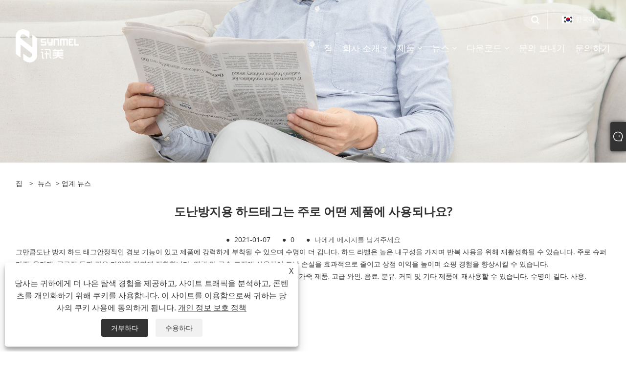

--- FILE ---
content_type: text/html; charset=utf-8
request_url: https://ko.synmel.com/news-show-726992.html
body_size: 8172
content:

<!DOCTYPE html>
<html xmlns="https://www.w3.org/1999/xhtml"  lang="ko">
<head>
    <meta http-equiv="Content-Type" content="text/html; charset=utf-8">
    <meta name="viewport" content="width=device-width, initial-scale=1, minimum-scale=1, maximum-scale=1">
    
<title>도난방지용 하드태그는 주로 어떤 제품에 사용되나요? - 뉴스 - NINGBO SYNMEL SMARTECH CO., LTD</title>
<meta name="keywords" content="도난방지용 하드태그는 주로 어떤 제품에 사용되나요?" />
<meta name="description" content="도난방지용 하드태그는 주로 어떤 제품에 사용되나요?" />
<link rel="shortcut icon" href="/upload/395/20200512151112127877.jpg" type="image/x-icon" />
<meta name="google-site-verification" content="Av1Y5aAJ2rc4szJyIf2HghYCSh5pKPJh7KC8jJlDf7A" />
<!-- Global site tag (gtag.js) - Google Analytics -->
<script async src="https://www.googletagmanager.com/gtag/js?id=UA-168911898-1"></script>
<script>
  window.dataLayer = window.dataLayer || [];
  function gtag(){dataLayer.push(arguments);}
  gtag('js', new Date());

  gtag('config', 'UA-168911898-1');
</script>

<link rel="dns-prefetch" href="https://style.trade-cloud.com.cn" />
<link rel="dns-prefetch" href="https://i.trade-cloud.com.cn" />
    <meta name="robots" content="index,follow">
    <meta name="distribution" content="Global" />
    <meta name="googlebot" content="all" />
    <meta property="og:type" content="news" />
    <meta property="og:url" content="https://ko.synmel.com/news-show-726992.html" />
    <meta property="og:title" content="도난방지용 하드태그는 주로 어떤 제품에 사용되나요? - 뉴스 - NINGBO SYNMEL SMARTECH CO., LTD" />
    <meta property="og:description" content="" />
    <meta property="og:site_name" content="https://ko.synmel.com" />
    <link href="https://ko.synmel.com/news-show-726992.html" rel="canonical" />
    
    <link rel="alternate" hreflang="ru"  href="https://ru.synmel.com/news-show-726012.html"/>
<link rel="alternate" hreflang="nl"  href="https://nl.synmel.com/news-show-726679.html"/>
<link rel="alternate" hreflang="th"  href="https://th.synmel.com/news-show-726792.html"/>
<link rel="alternate" hreflang="ko"  href="https://ko.synmel.com/news-show-726992.html"/>
<link rel="alternate" hreflang="hu"  href="https://hu.synmel.com/news-show-727452.html"/>
<link rel="alternate" hreflang="id"  href="https://id.synmel.com/news-show-728552.html"/>
<link rel="alternate" hreflang="ur"  href="https://ur.synmel.com/news-show-728900.html"/>
<link rel="alternate" hreflang="cs"  href="https://cs.synmel.com/news-show-728932.html"/>
<link rel="alternate" hreflang="el"  href="https://el.synmel.com/news-show-729058.html"/>
<link rel="alternate" hreflang="uk"  href="https://uk.synmel.com/news-show-729171.html"/>
<link rel="alternate" hreflang="jv"  href="https://jw.synmel.com/news-show-729301.html"/>
<link rel="alternate" hreflang="kk"  href="https://kk.synmel.com/news-show-730418.html"/>
<link rel="alternate" hreflang="mk"  href="https://mk.synmel.com/news-show-730918.html"/>
<link rel="alternate" hreflang="lt"  href="https://lt.synmel.com/news-show-731021.html"/>
<link rel="alternate" hreflang="sl"  href="https://sl.synmel.com/news-show-731350.html"/>
<link rel="alternate" hreflang="sr"  href="https://sr.synmel.com/news-show-731638.html"/>
<link rel="alternate" hreflang="ms"  href="https://ms.synmel.com/news-show-727415.html"/>
<link rel="alternate" hreflang="sv"  href="https://sv.synmel.com/news-show-727290.html"/>
<link rel="alternate" hreflang="pl"  href="https://pl.synmel.com/news-show-726999.html"/>
<link rel="alternate" hreflang="it"  href="https://it.synmel.com/news-show-726596.html"/>
<link rel="alternate" hreflang="vi"  href="https://vi.synmel.com/news-show-726603.html"/>
<link rel="alternate" hreflang="de"  href="https://de.synmel.com/news-show-726044.html"/>
<link rel="alternate" hreflang="ja"  href="https://ja.synmel.com/news-show-725976.html"/>
<link rel="alternate" hreflang="fr"  href="https://fr.synmel.com/news-show-726081.html"/>
<link rel="alternate" hreflang="pt"  href="https://pt.synmel.com/news-show-725931.html"/>
<link rel="alternate" hreflang="es"  href="https://es.synmel.com/news-show-725937.html"/>
<link rel="alternate" hreflang="en"  href="https://www.synmel.com/news-show-354810.html"/>
<link rel="alternate" hreflang="x-default"  href="https://www.synmel.com/news-show-354810.html"/>
<link rel="alternate" hreflang="mr"  href="https://mr.synmel.com/news-show-731504.html"/>
<link rel="alternate" hreflang="ro"  href="https://ro.synmel.com/news-show-731191.html"/>
<link rel="alternate" hreflang="et"  href="https://et.synmel.com/news-show-731092.html"/>
<link rel="alternate" hreflang="sk"  href="https://sk.synmel.com/news-show-730745.html"/>
<link rel="alternate" hreflang="az"  href="https://az.synmel.com/news-show-730651.html"/>
<link rel="alternate" hreflang="eu"  href="https://eu.synmel.com/news-show-730492.html"/>
<link rel="alternate" hreflang="la"  href="https://la.synmel.com/news-show-730241.html"/>
<link rel="alternate" hreflang="lo"  href="https://lo.synmel.com/news-show-730221.html"/>
<link rel="alternate" hreflang="bg"  href="https://bg.synmel.com/news-show-730002.html"/>
<link rel="alternate" hreflang="my"  href="https://my.synmel.com/news-show-729890.html"/>
<link rel="alternate" hreflang="ne"  href="https://ne.synmel.com/news-show-729696.html"/>
<link rel="alternate" hreflang="te"  href="https://te.synmel.com/news-show-729709.html"/>
<link rel="alternate" hreflang="ta"  href="https://ta.synmel.com/news-show-729541.html"/>
<link rel="alternate" hreflang="fa"  href="https://fa.synmel.com/news-show-729473.html"/>
<link rel="alternate" hreflang="no"  href="https://no.synmel.com/news-show-728753.html"/>
<link rel="alternate" hreflang="ar"  href="https://ar.synmel.com/news-show-728415.html"/>
<link rel="alternate" hreflang="ga"  href="https://ga.synmel.com/news-show-728361.html"/>
<link rel="alternate" hreflang="tr"  href="https://tr.synmel.com/news-show-728242.html"/>
<link rel="alternate" hreflang="tl"  href="https://tl.synmel.com/news-show-728079.html"/>
<link rel="alternate" hreflang="hi"  href="https://hi.synmel.com/news-show-728048.html"/>
<link rel="alternate" hreflang="fi"  href="https://fi.synmel.com/news-show-727797.html"/>
<link rel="alternate" hreflang="da"  href="https://da.synmel.com/news-show-727616.html"/>
<link rel="alternate" hreflang="bn"  href="https://bn.synmel.com/news-show-727572.html"/>

    <script type="application/ld+json">[
  {
    "@context": "https://schema.org/",
    "@type": "BreadcrumbList",
    "ItemListElement": [
      {
        "@type": "ListItem",
        "Name": "집",
        "Position": 1,
        "Item": "https://ko.synmel.com/"
      },
      {
        "@type": "ListItem",
        "Name": "뉴스",
        "Position": 2,
        "Item": "https://ko.synmel.com/news.html"
      },
      {
        "@type": "ListItem",
        "Name": "업계 뉴스",
        "Position": 3,
        "Item": "https://ko.synmel.com/news-23044.html"
      },
      {
        "@type": "ListItem",
        "Name": "도난방지용 하드태그는 주로 어떤 제품에 사용되나요?",
        "Position": 4,
        "Item": "https://ko.synmel.com/news-show-726992.html"
      }
    ]
  },
  {
    "@context": "http://schema.org",
    "@type": "NewsArticle",
    "MainEntityOfPage": {
      "@type": "WebPage",
      "@id": "https://ko.synmel.com/news-show-726992.html"
    },
    "Headline": "도난방지용 하드태그는 주로 어떤 제품에 사용되나요? - 뉴스 - NINGBO SYNMEL SMARTECH CO., LTD",
    "Image": {
      "@type": "ImageObject",
      "Url": "https://ko.synmel.com/upload/395/20210107155213605854.jpg"
    },
    "DatePublished": "2021-01-07T15:52:13.0000000Z",
    "Author": {
      "@type": "Organization",
      "Name": "닝보 SYNMEL SMARTECH CO., LTD.",
      "Url": "https://ko.synmel.com/",
      "Logo": null
    },
    "Publisher": {
      "@type": "Organization",
      "Name": "닝보 SYNMEL SMARTECH CO., LTD.",
      "Url": null,
      "Logo": {
        "@type": "ImageObject",
        "Url": "https://ko.synmel.com/upload/395/20220316153231344339.png"
      }
    },
    "Description": "도난방지용 하드태그는 주로 어떤 제품에 사용되나요?"
  }
]</script>
    
<meta name="viewport" content="width=device-width, initial-scale=1, minimum-scale=1, maximum-scale=1">
<link rel="stylesheet" type="text/css" href="https://style.trade-cloud.com.cn/Template/200/default/css/style.css">
<link rel="stylesheet" type="text/css" href="https://style.trade-cloud.com.cn/Template/200/css/mobile.css">
<link rel="stylesheet" type="text/css" href="https://style.trade-cloud.com.cn/Template/200/default/css/im.css">
<link rel="stylesheet" type="text/css" href="https://style.trade-cloud.com.cn/Template/200/fonts/iconfont.css">
<link rel="stylesheet" type="text/css" href="https://style.trade-cloud.com.cn/Template/200/css/links.css">
<link rel="stylesheet" type="text/css" href="https://style.trade-cloud.com.cn/Template/200/css/language.css">

    <link type="text/css" rel="stylesheet" href="https://style.trade-cloud.com.cn/Template/200/default/css/product.css" />
    <link rel="stylesheet" type="text/css" href="https://style.trade-cloud.com.cn/Template/200/default/css/product_mobile.css">
    <script src="https://style.trade-cloud.com.cn/Template/200/js/jquery.min.js"></script>
    <!--    <script type="text/javascript" src="https://style.trade-cloud.com.cn/Template/200/js/jquery-1.9.1.min.js"></script>-->
    <script type="text/javascript" src="https://style.trade-cloud.com.cn/Template/200/js/owl.carousel.js"></script>
    <script type="text/javascript" src="/js/book.js?v=0.04"></script>
    <link type="text/css" rel="stylesheet" href="/css/inside.css" />
</head>
<body>
    <div class="container">
        
<!-- web_head start -->
<header class="index_web_head web_head">
    <div class="head_top">
        <div class="layout">
            <div class="head_right">
                <b id="btn-search" class="btn--search"></b>
                <div class="change-language ensemble">
                    <div class="change-language-title medium-title">
                        <div class="language-flag language-flag-ko"><a title="한국어" href="javascript:;"><b class="country-flag"></b><span>한국어</span> </a></div>
                    </div>
                    <div class="change-language-cont sub-content"></div>
                </div>
            </div>
            <ul class="prisna-wp-translate-seo" id="prisna-translator-seo">
                <li class="language-flag language-flag-en"><a title="English" href="https://www.synmel.com"><b class="country-flag"></b><span>English</span></a></li><li class="language-flag language-flag-es"><a title="Español" href="//es.synmel.com"><b class="country-flag"></b><span>Español</span></a></li><li class="language-flag language-flag-pt"><a title="Português" href="//pt.synmel.com"><b class="country-flag"></b><span>Português</span></a></li><li class="language-flag language-flag-ru"><a title="русский" href="//ru.synmel.com"><b class="country-flag"></b><span>русский</span></a></li><li class="language-flag language-flag-fr"><a title="Français" href="//fr.synmel.com"><b class="country-flag"></b><span>Français</span></a></li><li class="language-flag language-flag-ja"><a title="日本語" href="//ja.synmel.com"><b class="country-flag"></b><span>日本語</span></a></li><li class="language-flag language-flag-de"><a title="Deutsch" href="//de.synmel.com"><b class="country-flag"></b><span>Deutsch</span></a></li><li class="language-flag language-flag-vi"><a title="tiếng Việt" href="//vi.synmel.com"><b class="country-flag"></b><span>tiếng Việt</span></a></li><li class="language-flag language-flag-it"><a title="Italiano" href="//it.synmel.com"><b class="country-flag"></b><span>Italiano</span></a></li><li class="language-flag language-flag-nl"><a title="Nederlands" href="//nl.synmel.com"><b class="country-flag"></b><span>Nederlands</span></a></li><li class="language-flag language-flag-th"><a title="ภาษาไทย" href="//th.synmel.com"><b class="country-flag"></b><span>ภาษาไทย</span></a></li><li class="language-flag language-flag-pl"><a title="Polski" href="//pl.synmel.com"><b class="country-flag"></b><span>Polski</span></a></li><li class="language-flag language-flag-ko"><a title="한국어" href="//ko.synmel.com"><b class="country-flag"></b><span>한국어</span></a></li><li class="language-flag language-flag-sv"><a title="Svenska" href="//sv.synmel.com"><b class="country-flag"></b><span>Svenska</span></a></li><li class="language-flag language-flag-hu"><a title="magyar" href="//hu.synmel.com"><b class="country-flag"></b><span>magyar</span></a></li><li class="language-flag language-flag-ms"><a title="Malay" href="//ms.synmel.com"><b class="country-flag"></b><span>Malay</span></a></li><li class="language-flag language-flag-bn"><a title="বাংলা ভাষার" href="//bn.synmel.com"><b class="country-flag"></b><span>বাংলা ভাষার</span></a></li><li class="language-flag language-flag-da"><a title="Dansk" href="//da.synmel.com"><b class="country-flag"></b><span>Dansk</span></a></li><li class="language-flag language-flag-fi"><a title="Suomi" href="//fi.synmel.com"><b class="country-flag"></b><span>Suomi</span></a></li><li class="language-flag language-flag-hi"><a title="हिन्दी" href="//hi.synmel.com"><b class="country-flag"></b><span>हिन्दी</span></a></li><li class="language-flag language-flag-tl"><a title="Pilipino" href="//tl.synmel.com"><b class="country-flag"></b><span>Pilipino</span></a></li><li class="language-flag language-flag-tr"><a title="Türkçe" href="//tr.synmel.com"><b class="country-flag"></b><span>Türkçe</span></a></li><li class="language-flag language-flag-ga"><a title="Gaeilge" href="//ga.synmel.com"><b class="country-flag"></b><span>Gaeilge</span></a></li><li class="language-flag language-flag-ar"><a title="العربية" href="//ar.synmel.com"><b class="country-flag"></b><span>العربية</span></a></li><li class="language-flag language-flag-id"><a title="Indonesia" href="//id.synmel.com"><b class="country-flag"></b><span>Indonesia</span></a></li><li class="language-flag language-flag-no"><a title="Norsk‎" href="//no.synmel.com"><b class="country-flag"></b><span>Norsk‎</span></a></li><li class="language-flag language-flag-ur"><a title="تمل" href="//ur.synmel.com"><b class="country-flag"></b><span>تمل</span></a></li><li class="language-flag language-flag-cs"><a title="český" href="//cs.synmel.com"><b class="country-flag"></b><span>český</span></a></li><li class="language-flag language-flag-el"><a title="ελληνικά" href="//el.synmel.com"><b class="country-flag"></b><span>ελληνικά</span></a></li><li class="language-flag language-flag-uk"><a title="український" href="//uk.synmel.com"><b class="country-flag"></b><span>український</span></a></li><li class="language-flag language-flag-jw"><a title="Javanese" href="//jw.synmel.com"><b class="country-flag"></b><span>Javanese</span></a></li><li class="language-flag language-flag-fa"><a title="فارسی" href="//fa.synmel.com"><b class="country-flag"></b><span>فارسی</span></a></li><li class="language-flag language-flag-ta"><a title="தமிழ்" href="//ta.synmel.com"><b class="country-flag"></b><span>தமிழ்</span></a></li><li class="language-flag language-flag-te"><a title="తెలుగు" href="//te.synmel.com"><b class="country-flag"></b><span>తెలుగు</span></a></li><li class="language-flag language-flag-ne"><a title="नेपाली" href="//ne.synmel.com"><b class="country-flag"></b><span>नेपाली</span></a></li><li class="language-flag language-flag-my"><a title="Burmese" href="//my.synmel.com"><b class="country-flag"></b><span>Burmese</span></a></li><li class="language-flag language-flag-bg"><a title="български" href="//bg.synmel.com"><b class="country-flag"></b><span>български</span></a></li><li class="language-flag language-flag-lo"><a title="ລາວ" href="//lo.synmel.com"><b class="country-flag"></b><span>ລາວ</span></a></li><li class="language-flag language-flag-la"><a title="Latine" href="//la.synmel.com"><b class="country-flag"></b><span>Latine</span></a></li><li class="language-flag language-flag-kk"><a title="Қазақша" href="//kk.synmel.com"><b class="country-flag"></b><span>Қазақша</span></a></li><li class="language-flag language-flag-eu"><a title="Euskal" href="//eu.synmel.com"><b class="country-flag"></b><span>Euskal</span></a></li><li class="language-flag language-flag-az"><a title="Azərbaycan" href="//az.synmel.com"><b class="country-flag"></b><span>Azərbaycan</span></a></li><li class="language-flag language-flag-sk"><a title="Slovenský jazyk" href="//sk.synmel.com"><b class="country-flag"></b><span>Slovenský jazyk</span></a></li><li class="language-flag language-flag-mk"><a title="Македонски" href="//mk.synmel.com"><b class="country-flag"></b><span>Македонски</span></a></li><li class="language-flag language-flag-lt"><a title="Lietuvos" href="//lt.synmel.com"><b class="country-flag"></b><span>Lietuvos</span></a></li><li class="language-flag language-flag-et"><a title="Eesti Keel" href="//et.synmel.com"><b class="country-flag"></b><span>Eesti Keel</span></a></li><li class="language-flag language-flag-ro"><a title="Română" href="//ro.synmel.com"><b class="country-flag"></b><span>Română</span></a></li><li class="language-flag language-flag-sl"><a title="Slovenski" href="//sl.synmel.com"><b class="country-flag"></b><span>Slovenski</span></a></li><li class="language-flag language-flag-mr"><a title="मराठी" href="//mr.synmel.com"><b class="country-flag"></b><span>मराठी</span></a></li><li class="language-flag language-flag-sr"><a title="Srpski језик" href="//sr.synmel.com"><b class="country-flag"></b><span>Srpski језик</span></a></li>
            </ul>
        </div>
    </div>

    <nav class="nav_wrap">
        <div class="layout">
            <h1 class="logo">
                <a href="/"><img src="/upload/395/20220316153231344339.png" alt="닝보 SYNMEL SMARTECH CO., LTD."></a>
            </h1>
            <ul class="head_nav">
                <li><a href="/" title="집"><em>집</em></a></li><li><a href="/about.html" title="회사 소개"><em>회사 소개</em></a><ul><li><a title="우리에 대해" href="/about.html"><em>우리에 대해</em></a></li><li><a title="우리 공장" href="/about-281840.html"><em>우리 공장</em></a></li><li><a title="동영상" href="/about-281841.html"><em>동영상</em></a></li><li><a title="우리의 인증서" href="/about-281842.html"><em>우리의 인증서</em></a></li></ul></li><li><a href="/products.html" title="제품"><em>제품</em></a><ul><li><a title="도난 방지 라벨" href="/anti-theft-labels"><em>도난 방지 라벨</em></a><ul><li><a title="RF 소프트 라벨" href="/rf-soft-labels"><em>RF 소프트 라벨</em></a></li><li><a title="AM 도난 방지 라벨" href="/am-anti-theft-label"><em>AM 도난 방지 라벨</em></a></li></ul></li><li><a title="하드 태그" href="/hard-tags"><em>하드 태그</em></a><ul><li><a title="보안 태그" href="/Security-Tag"><em>보안 태그</em></a></li><li><a title="광학 태그" href="/Optical-Tag"><em>광학 태그</em></a></li><li><a title="잉크 태그" href="/Ink-Tag"><em>잉크 태그</em></a></li><li><a title="병 태그" href="/Bottle-Tags"><em>병 태그</em></a></li><li><a title="놀라운 태그" href="/alarming-tags"><em>놀라운 태그</em></a></li></ul></li><li><a title="세이퍼" href="/safers"><em>세이퍼</em></a></li><li><a title="분리기 및 비활성화기" href="/detachers-deactivators"><em>분리기 및 비활성화기</em></a><ul><li><a title="분리기" href="/Detachers"><em>분리기</em></a></li><li><a title="비활성화제" href="/Deactivators"><em>비활성화제</em></a></li></ul></li><li><a title="보안 디스플레이" href="/security-display"><em>보안 디스플레이</em></a></li><li><a title="탐지 시스템" href="/detection-systems"><em>탐지 시스템</em></a><ul><li><a title="AM 감지 시스템" href="/AM-Detection-Systems"><em>AM 감지 시스템</em></a></li><li><a title="RF 감지 시스템" href="/RF-Detection-Systems"><em>RF 감지 시스템</em></a></li></ul></li><li><a title="부속품" href="/accessories"><em>부속품</em></a></li></ul></li><li><a href="/news.html" title="뉴스"><em>뉴스</em></a><ul><li><a title="업계 뉴스" href="/news-23044.html"><em>업계 뉴스</em></a></li></ul></li><li><a href="/download.html" title="다운로드"><em>다운로드</em></a><ul><li><a title="신멜 카탈로그" href="/download-12894.html"><em>신멜 카탈로그</em></a></li></ul></li><li><a href="/message.html" title="문의 보내기"><em>문의 보내기</em></a></li><li><a href="/contact.html" title="문의하기"><em>문의하기</em></a></li>
            </ul>
        </div>
    </nav>
</header>
<!--// web_head end -->


        <div class="banner page-banner" id="body">
            <div class="page-bannertxt">
                
            </div>
            <img src="/upload/395/20200512145809941191.jpg" alt="뉴스" />
        </div>
        <div class="block">
            <div class="layout">
                <div class="position">
                    <span><a class="home" href="/"><i class="icon-home">집</i></a></span>
                    <span>></span>
                    <a href="https://ko.synmel.com/news.html">뉴스</a>
                     > <a href="https://ko.synmel.com/news-23044.html" title="업계 뉴스">업계 뉴스</a>
                </div>
                <div class="classes">
                    <h1>
                        도난방지용 하드태그는 주로 어떤 제품에 사용되나요?</h1>
                    <div class="class-info">

                        <div class="date">
                            <span><i>● </i>2021-01-07 </span>
                            <span id="viewCount"><i>● </i>- </span>
                            <span><i>● </i><a href="#Leave">나에게 메시지를 남겨주세요 </a></span>
                        </div>
                    </div>
                </div>
                <div class="class-name">
                </div>
                <div class="class-content">
                    <p>그만큼<a href="http://https://www.synmel.com/super-pencil-tag.html" target="_blank">도난 방지 하드 태그</a>안정적인 경보 기능이 있고 제품에 강력하게 부착될 수 있으며 수명이 더 깁니다. 하드 라벨은 높은 내구성을 가지며 반복 사용을 위해 재활성화될 수 있습니다. 주로 슈퍼마켓, 옷가게, 공구점 등과 같은 다양한 장면에 적합합니다. 액체 및 금속 포장에 사용하여 도난 손실을 효과적으로 줄이고 상점 이익을 높이며 쇼핑 경험을 향상시킬 수 있습니다.</p>
<p>도난 방지 하드 태그는 슈퍼마켓, 의류 매장 등에서 자주 사용됩니다. 의류, 신발, 모자, 일용품, 가죽 제품, 고급 와인, 음료, 분유, 커피 및 기타 제품에 재사용할 수 있습니다. 수명이 길다. 사용.</p>
<p>
	<img alt="" src="https://i.trade-cloud.com.cn/upload/395/image/20210107/20210107155156_3763.jpg" />
</p>
                </div>
                <div class="prev-next">
                    <div class="prev-news"><span>이전의:</span><a href="/news-show-247664.html" title="바코드 소프트웨어는 바코드 색상을 어떻게 조정합니까">바코드 소프트웨어는 바코드 색상을 어떻게 조정합니까</a></div>
                    <div class="next-news"><span>다음:</span><a href="/news-show-1045517.html" title="슈퍼마켓 도난 방지 장치에 독립 전원 공급 장치를 사용하는 이유는 무엇입니까?">슈퍼마켓 도난 방지 장치에 독립 전원 공급 장치를 사용하는 이유는 무엇입니까?</a></div>
                </div>
                <div class="a2a_kit a2a_kit_size_32 a2a_default_style">
                    <a class="a2a_dd" href="https://www.addtoany.com/share"></a>
                    <a class="a2a_button_facebook"></a>
                    <a class="a2a_button_twitter"></a>
                    <a class="a2a_button_pinterest"></a>
                    <a class="a2a_button_linkedin"></a>
                </div>
                <script async src="https://static.addtoany.com/menu/page.js"></script>
            </div>
        </div>

        <div class="block news-inquiry" id="Leave">
            <div class="layout">
                <div class="classes">
                    <div class="class-content">
                        <div class="inquiry">
                            <h3>문의 보내기</h3>
                            <form class="form" id="ContactForm" data-proid="0">
                                <div class="form-item col-l-1">
                                    <input placeholder="주제*" id="contact_subject" name="Subject" type="text" value="" required>
                                </div>
                                <div class="form-item col-r-1">
                                    <input placeholder="회사" id="contact_company" name="Company" type="text" value="">
                                </div>
                                <div class="form-item col-l-1">
                                    <input name="email" placeholder="이메일*" id="contact_email" type="email" value="" required>
                                </div>
                                <div class="form-item col-r-1">
                                    <input placeholder="이름*" id="contact_name" name="name" type="text" value="" required>
                                </div>
                                <div class="form-item col-l-1">
                                    <input placeholder="전화 / 왓츠앱" id="contact_tel" name="tel" type="text" value="">
                                </div>
                                <div class="form-item col-l-2">
                                    <textarea name="content" placeholder="콘텐츠*" id="contact_content" required></textarea>
                                </div>
                                <div class="form-item">
                                    <button id="submit" type="submit" style="line-height: 40px; border: 1px solid #eee; border-radius: 5px;">제출하다</button>
                                </div>
                            </form>
                        </div>
                    </div>
                </div>
            </div>

            <script type="text/javascript">
                ContactForm.addEventListener("submit", (e) => {
                    e.preventDefault();

                    const button = $("#submit");

                    button.attr("disabled", true);

                    var ProID, Subject, Company, Email, Name, Tel, Content;
                    ProID = $("#ContactForm").attr("data-proid").trim();
                    Subject = $("input#contact_subject").val().trim();
                    Company = $("input#contact_company").val().trim();
                    Name = $("input#contact_name").val().trim();
                    Email = $("input#contact_email").val().trim();
                    Tel = $("input#contact_tel").val().trim();
                    Content = $("#contact_content").val();

                    button.html("Please Wait...");

                    var url = window.location.pathname;
                    $.ajax({
                        type: "POST",
                        url: "/AjaxData.ashx",
                        data: "Action=AddBook&Type=NewBook&ProID=" + encodeURIComponent(ProID) + "&Title=" + encodeURIComponent(Subject) + "&Company=" + encodeURIComponent(Company) + "&Email=" + encodeURIComponent(Email)
                            + "&Name=" + encodeURIComponent(Name) + "&Url=" + encodeURIComponent(url) + "&Tel=" + encodeURIComponent(Tel) + "&Content=" + encodeURIComponent(Content),
                        success: function (ret) {
                            if (ret == "200") {
                                window.location.href = "/thank.html";
                            }
                            else {
                                alert(ret);
                                button.html("제출하다");
                                button.attr("disabled", false);
                            }
                        },
                        error: function (XMLHttpRequest, textStatus, errorThrown) {
                            alert("Erro"); button.html("제출하다"); button.attr("disabled", false);
                        }
                    });
                });
                $(function () {
                    var newsId = 726992;
                    if (!newsId) return;
                    $.ajax({
                        url: "/Handlers/GetView.ashx",
                        type: "GET",
                        data: { id: newsId, t: new Date().getTime() },
                        cache: false,
                        success: function (res) {
                            $("#viewCount").html('<i>● </i> ' + res);
                        },
                        error: function () {
                            $("#viewCount").html('<i>● </i> -');
                        }
                    });
                    $.ajax({
                        url: "/Handlers/AddView.ashx",
                        type: "POST",
                        data: { id: newsId },
                        cache: false
                    });
                });
            </script>
        </div>

        
<!-- web_footer start -->
<footer class="web_footer">
    <div class="foot_items">
        <div class="layout">
            <div class="foot_item wow fadeInLeftA" data-wow-delay=".3s">
                <h2 class="title">
                    회사 소개</h2>
                <div class="foot_item_bd">
                    <ul class="foot_txt_list">
                        <li><a href="/about.html" title="우리에 대해">우리에 대해</a></li><li><a href="/about-281840.html" title="우리 공장">우리 공장</a></li><li><a href="/about-281841.html" title="동영상">동영상</a></li><li><a href="/about-281842.html" title="우리의 인증서">우리의 인증서</a></li>
                    </ul>
                </div>
            </div>

            <div class="foot_item wow fadeInLeftA" data-wow-delay=".4s">
                <h2 class="title">
                    제품</h2>
                <div class="foot_item_bd">
                    <ul class="foot_txt_list">
                        <li><a title="도난 방지 라벨" href="/anti-theft-labels">도난 방지 라벨</a></li><li><a title="하드 태그" href="/hard-tags">하드 태그</a></li><li><a title="세이퍼" href="/safers">세이퍼</a></li><li><a title="분리기 및 비활성화기" href="/detachers-deactivators">분리기 및 비활성화기</a></li><li><a title="보안 디스플레이" href="/security-display">보안 디스플레이</a></li><li><a title="탐지 시스템" href="/detection-systems">탐지 시스템</a></li><li><a title="부속품" href="/accessories">부속품</a></li>
                    </ul>
                </div>
            </div>

            <div class="foot_item wow fadeInLeftA" data-wow-delay=".1s">
                <h2 class="title">
                    문의하기</h2>
                <div class="foot_item_bd">
                    <ul class="foot_txt_list">
                        <li><a href="tel:+86-574-88321702">전화: +86-574-88321702</a></li><li><a href="/message.html">이메일: sales1@synmel.com </a></li><li><a>주소: 닝보시 인저우구 중산동로 2632호 절강혁신센터 2호관 601호</a></li><li><a>Fax: +86-574-88321705</a></li>
                    </ul>
                </div>
            </div>
            <div class="foot_item wow fadeInLeftA" data-wow-delay=".2s">
                <h2 class="title">
                    <img src="/upload/395/20220316153231344339.png" alt="닝보 SYNMEL SMARTECH CO., LTD." title="닝보 SYNMEL SMARTECH CO., LTD."></h2>
                <div class="foot_item_bd">
                    <div class="foot_sns">
                        <ul>
                            <li><a href="https://api.whatsapp.com/send?phone=+86-15258330310&text=Hello" target="_blank" rel="nofollow" class="Whatsapp" title="Whatsapp"><span class="iconfont icon-whatsapp"></span></a></li>
                        </ul>
                    </div>
                </div>
            </div>
        </div>

    </div>
    <div class="foot_bar wow fadeInUpA" data-wow-delay=".1s">
        <div class="layout">
            <div class="copyright">
                Copyright 2020 NINGBO SYNMEL SMARTECH CO. ,LTD - 중국 소프트 라벨, 도난 방지 하드 태그 제조업체, EAS 감지 시스템 공급업체 All Rights Reserved.
            </div>
            <div class="links">
                <ul>
                    <li><a href="/links.html">Links</a></li>
                    <li><a href="/sitemap.html">Sitemap</a></li>
                    <li><a href="/rss.xml">RSS</a></li>
                    <li><a href="/sitemap.xml">XML</a></li>
                    <li><a href="/privacy-policy.html" rel="nofollow" target="_blank">개인 정보 보호 정책</a></li>
                    
                </ul>
            </div>
        </div>
    </div>
</footer>
<script id="test" type="text/javascript"></script><script type="text/javascript">document.getElementById("test").src="//www.synmel.com/IPCount/stat.aspx?ID=395";</script>
<!--// web_footer end -->

        


<link href="/OnlineService/11/css/im.css" rel="stylesheet" />
<div class="im">
    <style>
        img {
            border: none;
            max-width: 100%;
        }
    </style>
    <label class="im-l" for="select"><i class="iconfont icon-xiaoxi21"></i></label>
    <input type="checkbox" id="select">
    <div class="box">
        <ul>
          <li style="padding:5px"><img src="/upload/395/20241101111943212858.jpg" alt="WeChat" /></li><li><a class="ri_WhatsApp" href="https://api.whatsapp.com/send?phone=+8615258330310&text=Hello" title="+8615258330310" target="_blank"><img style="width:25px;" src="/OnlineService/11/images/whatsapp.webp" alt="Whatsapp" /><span>Nicole</span></a></li><li><a class="ri_WhatsApp" href="https://api.whatsapp.com/send?phone=+8618057424094&text=Hello" title="+8618057424094" target="_blank"><img style="width:25px;" src="/OnlineService/11/images/whatsapp.webp" alt="Whatsapp" /><span>Stacy</span></a></li> 
            <li style="padding:5px"><img src="/upload/395/20241112152842422963.jpg" alt="QR" /></li>
        </ul>
    </div>
</div>




<div class="web-search">
    <b id="btn-search-close" class="btn--search-close"></b>
    <div style="width: 100%">
        <div class="head-search">
            <form class="" action="/products.html">
                <input class="search-ipt" name="search" placeholder="타이핑 시작 ...">
                <input class="search-btn" type="button">
                <span class="search-attr">검색을 위해 Enter를 누르거나 ESC를 닫습니다</span>
            </form>
        </div>
    </div>
</div>
<script src="https://style.trade-cloud.com.cn/Template/200/js/common.js"></script>
<script type="text/javascript">
    $(function () {
        $(".privacy-close").click(function () {
            $("#privacy-prompt").css("display", "none");
        });
    });
</script>
<div class="privacy-prompt" id="privacy-prompt">
    <div class="privacy-close">X</div>
    <div class="text">
        당사는 귀하에게 더 나은 탐색 경험을 제공하고, 사이트 트래픽을 분석하고, 콘텐츠를 개인화하기 위해 쿠키를 사용합니다. 이 사이트를 이용함으로써 귀하는 당사의 쿠키 사용에 동의하게 됩니다.
        <a href="/privacy-policy.html" rel='nofollow' target="_blank">개인 정보 보호 정책</a>
    </div>
    <div class="agree-btns">
        <a class="agree-btn" onclick="myFunction()" id="reject-btn" href="javascript:;">거부하다
        </a>
        <a class="agree-btn" onclick="closeclick()" style="margin-left: 15px;" id="agree-btn" href="javascript:;">수용하다
        </a>
    </div>
</div>
<link href="/css/privacy.css" rel="stylesheet" type="text/css" />
<script src="/js/privacy.js"></script>

<script defer src="https://static.cloudflareinsights.com/beacon.min.js/vcd15cbe7772f49c399c6a5babf22c1241717689176015" integrity="sha512-ZpsOmlRQV6y907TI0dKBHq9Md29nnaEIPlkf84rnaERnq6zvWvPUqr2ft8M1aS28oN72PdrCzSjY4U6VaAw1EQ==" data-cf-beacon='{"version":"2024.11.0","token":"5c81b18fac744620bdf42e115cece54d","r":1,"server_timing":{"name":{"cfCacheStatus":true,"cfEdge":true,"cfExtPri":true,"cfL4":true,"cfOrigin":true,"cfSpeedBrain":true},"location_startswith":null}}' crossorigin="anonymous"></script>
</body>
</html>
